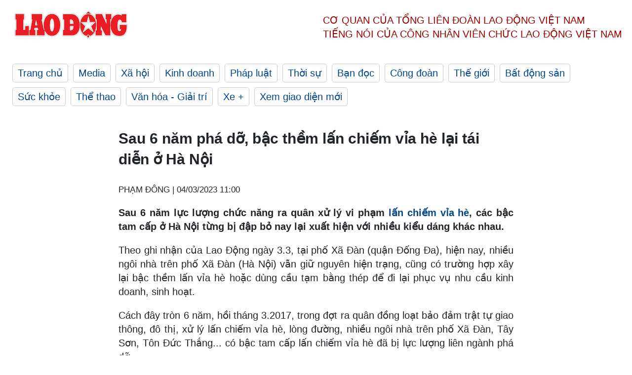

--- FILE ---
content_type: text/html; charset=utf-8
request_url: https://laodong.vn/xa-hoi/sau-6-nam-pha-do-bac-them-lan-chiem-via-he-lai-tai-dien-o-ha-noi-1153470.ldo
body_size: 7818
content:
<!DOCTYPE html><html lang="vi"><head><meta charset="utf-8"><meta http-equiv="X-UA-Compatible" content="IE=edge"><meta charset="utf-8"><meta http-equiv="Cache-control" content="public"><title>Sau 6 năm phá dỡ, bậc thềm lấn chiếm vỉa hè lại tái diễn ở Hà Nội</title><meta name="description" content=" Sau 6 năm lực lượng chức năng ra quân xử lý vi phạm  lấn chiếm vỉa hè , các bậc tam cấp ở Hà Nội từng bị đập bỏ nay lại xuất hiện với nhiều kiểu dáng khác nhau. "><meta name="keywords" content="Bậc tam cấp,lấn chiếm vỉa hè,đòi lại vỉa hè cho người dân,Hà Nội,Giành lại vỉa hè,Vỉa hè Hà Nội,Phạt lấn chiếm vỉa hè"><meta name="viewport" content="width=device-width, initial-scale=1.0"><meta name="robots" content="noarchive,noodp,index,follow"><meta name="googlebot" content="noarchive,index,follow"><meta property="fb:app_id" content="103473449992006"><meta property="fb:pages" content="152570468273884"><meta property="article:author" content="https://www.facebook.com/laodongonline"><meta property="article:publisher" content="https://www.facebook.com/laodongonline"><meta name="google-site-verification" content="ZR1lajGP1QKoTcMuDtZqa486Jl1XQa6s3QCPbNV4OT8"><link rel="dns-prefetch" href="//media.laodong.vn"><link rel="dns-prefetch" href="//media3.laodong.vn"><link rel="dns-prefetch" href="//media-cdn.laodong.vn"><link rel="dns-prefetch" href="https://media-cdn-v2.laodong.vn/laodong/2.0.0.25"><link rel="apple-touch-icon" sizes="57x57" href="https://media-cdn-v2.laodong.vn/laodong/2.0.0.25/icons/apple-icon-57x57.png"><link rel="apple-touch-icon" sizes="60x60" href="https://media-cdn-v2.laodong.vn/laodong/2.0.0.25/icons/apple-icon-60x60.png"><link rel="apple-touch-icon" sizes="72x72" href="https://media-cdn-v2.laodong.vn/laodong/2.0.0.25/icons/apple-icon-72x72.png"><link rel="apple-touch-icon" sizes="76x76" href="https://media-cdn-v2.laodong.vn/laodong/2.0.0.25/icons/apple-icon-76x76.png"><link rel="apple-touch-icon" sizes="114x114" href="https://media-cdn-v2.laodong.vn/laodong/2.0.0.25/icons/apple-icon-114x114.png"><link rel="apple-touch-icon" sizes="120x120" href="https://media-cdn-v2.laodong.vn/laodong/2.0.0.25/icons/apple-icon-120x120.png"><link rel="apple-touch-icon" sizes="144x144" href="https://media-cdn-v2.laodong.vn/laodong/2.0.0.25/icons/apple-icon-144x144.png"><link rel="apple-touch-icon" sizes="152x152" href="https://media-cdn-v2.laodong.vn/laodong/2.0.0.25/icons/apple-icon-152x152.png"><link rel="apple-touch-icon" sizes="180x180" href="https://media-cdn-v2.laodong.vn/laodong/2.0.0.25/icons/apple-icon-180x180.png"><link rel="icon" type="image/png" sizes="192x192" href="https://media-cdn-v2.laodong.vn/laodong/2.0.0.25/icons/android-icon-192x192.png"><link rel="icon" type="image/png" sizes="32x32" href="https://media-cdn-v2.laodong.vn/laodong/2.0.0.25/icons/favicon-32x32.png"><link rel="icon" type="image/png" sizes="96x96" href="https://media-cdn-v2.laodong.vn/laodong/2.0.0.25/icons/favicon-96x96.png"><link rel="icon" type="image/png" sizes="16x16" href="https://media-cdn-v2.laodong.vn/laodong/2.0.0.25/icons/favicon-16x16.png"><link rel="shortcut icon" href="/favicon.ico" type="image/x-icon"><meta name="msapplication-TileColor" content="#ffffff"><meta name="msapplication-TileImage" content="/ms-icon-144x144.png"><meta name="theme-color" content="#ffffff"><meta property="og:url" content="https://laodong.vn/xa-hoi/sau-6-nam-pha-do-bac-them-lan-chiem-via-he-lai-tai-dien-o-ha-noi-1153470.ldo"><meta property="og:type" content="article"><meta property="og:title" content="Sau 6 năm phá dỡ, bậc thềm lấn chiếm vỉa hè lại tái diễn ở Hà Nội"><meta property="og:description" content=" Sau 6 năm lực lượng chức năng ra quân xử lý vi phạm lấn chiếm vỉa hè , các bậc tam cấp ở Hà Nội từng bị đập bỏ nay lại xuất hiện với nhiều kiểu dáng khác nhau. "><meta property="og:image" content="https://media-cdn-v2.laodong.vn/storage/newsportal/2023/3/2/1153470/D81717d6f36829367079.jpg?w=800&amp;h=420&amp;crop=auto&amp;scale=both"><meta property="og:image:width" content="800"><meta property="og:image:height" content="433"><link rel="canonical" href="https://laodong.vn/xa-hoi/sau-6-nam-pha-do-bac-them-lan-chiem-via-he-lai-tai-dien-o-ha-noi-1153470.ldo"><link rel="amphtml" href="https://amp.laodong.vn/xa-hoi/sau-6-nam-pha-do-bac-them-lan-chiem-via-he-lai-tai-dien-o-ha-noi-1153470.ldo"><script type="application/ld+json">[{"@context":"https://schema.org","@type":"BreadcrumbList","itemListElement":[{"@type":"ListItem","position":1,"item":{"@id":"https://laodong.vn/xa-hoi","name":"Xã hội"}},{"@type":"ListItem","position":2,"item":{"@id":"https://laodong.vn/xa-hoi/sau-6-nam-pha-do-bac-them-lan-chiem-via-he-lai-tai-dien-o-ha-noi-1153470.ldo","name":"Sau 6 năm phá dỡ, bậc thềm lấn chiếm vỉa hè lại tái diễn ở Hà Nội"}}]},{"@context":"https://schema.org","@type":"NewsArticle","headline":"Sau 6 năm phá dỡ, bậc thềm lấn chiếm vỉa hè lại tái diễn ở Hà Nội","description":"Sau 6 năm lực lượng chức năng ra quân xử lý vi phạm lấn chiếm vỉa hè , các bậc tam cấp ở Hà Nội từng bị đập bỏ nay...","mainEntityOfPage":{"@context":"https://schema.org","@type":"WebPage","@id":"https://laodong.vn/xa-hoi/sau-6-nam-pha-do-bac-them-lan-chiem-via-he-lai-tai-dien-o-ha-noi-1153470.ldo"},"url":"https://laodong.vn/xa-hoi/sau-6-nam-pha-do-bac-them-lan-chiem-via-he-lai-tai-dien-o-ha-noi-1153470.ldo","publisher":{"@type":"Organization","name":"Báo Lao Động","logo":{"@context":"https://schema.org","@type":"ImageObject","url":"https://laodong.vn/img/ldo_red.png"}},"image":[{"@context":"https://schema.org","@type":"ImageObject","caption":"Một ngôi nhà có bậc thềm lấn chiếm vỉa hè trên phố Xã Đàn. Ảnh: Thu Hiền","url":"https://media-cdn-v2.laodong.vn/storage/newsportal/2023/3/2/1153470/D81717d6f36829367079.jpg"},{"@context":"https://schema.org","@type":"ImageObject","caption":"Kiểu bậc \"di động\" bằng những thanh sắt xuất hiện rất nhiều. Ảnh: Thu Hiền","url":"https://media-cdn-v2.laodong.vn/Storage/NewsPortal/2023/3/2/1153470/682D4297b4296e773738.jpg"},{"@context":"https://schema.org","@type":"ImageObject","caption":"Bậc thang lên xuống chiếm phần diện tích lớn của vỉa hè. Ảnh: Thu Hiền","url":"https://media-cdn-v2.laodong.vn/Storage/NewsPortal/2023/3/2/1153470/Ac2304dae0643a3a6375.jpg"},{"@context":"https://schema.org","@type":"ImageObject","caption":"Bậc thềm tam cấp xuất hiện lại trên phố Xã Đàn sau 6 năm phá bỏ. Ảnh: Thu Hiền","url":"https://media-cdn-v2.laodong.vn/Storage/NewsPortal/2023/3/2/1153470/Ade30400e0be3ae063af.jpg"},{"@context":"https://schema.org","@type":"ImageObject","caption":"Bậc thềm có nhiều kiểu dáng, gạch ốp khác nhau. Ảnh: Thu Hiền","url":"https://media-cdn-v2.laodong.vn/Storage/NewsPortal/2023/3/2/1153470/D4359ba86916b348ea07.jpg"},{"@context":"https://schema.org","@type":"ImageObject","caption":"Nhiều hộ gia đình để hẳn bậc thang di động trước cửa nhà. Ảnh: Thu Hiền","url":"https://media-cdn-v2.laodong.vn/Storage/NewsPortal/2023/3/2/1153470/6Dd83bbf3506ef58b617.jpg"},{"@context":"https://schema.org","@type":"ImageObject","caption":"","url":"https://media-cdn-v2.laodong.vn/Storage/NewsPortal/2023/3/2/1153470/6640C23acc8316dd4f92.jpg"},{"@context":"https://schema.org","@type":"ImageObject","caption":"Một gia đình dùng bục bê tông tạm thời dẫn vào nhà. Ảnh: Thu Hiền","url":"https://media-cdn-v2.laodong.vn/Storage/NewsPortal/2023/3/2/1153470/43752C1222abf8f5a1ba.jpg"},{"@context":"https://schema.org","@type":"ImageObject","caption":"Một số hộ chuẩn bị thang di động khi cần. Ảnh: Thu Hiền","url":"https://media-cdn-v2.laodong.vn/Storage/NewsPortal/2023/3/2/1153470/6272Da913e2fe471bd3e.jpg"},{"@context":"https://schema.org","@type":"ImageObject","caption":"Bậc thềm được xây lại trên vỉa hè phố Xã Đàn. Ảnh: Thu Hiền","url":"https://media-cdn-v2.laodong.vn/Storage/NewsPortal/2023/3/2/1153470/008814671Edec4809dcf.jpg"},{"@context":"https://schema.org","@type":"ImageObject","caption":"Hàng loạt những chiếc cầu sắt bắc từ đường lên vỉa hè phố Xã Đàn, kiểu bậc tam cấp ở Hà Nội này gây nguy cơ rủi ro lớn cho người tham gia giao thông. Ảnh: Thu Hiền ","url":"https://media-cdn-v2.laodong.vn/Storage/NewsPortal/2023/3/2/1153470/82384Bc4417d9b23c26c-01.jpg"}],"datePublished":"2023-03-04T11:00:00+07:00","dateModified":"2023-03-04T11:00:00+07:00","author":[{"@type":"Person","name":"PHẠM ĐÔNG","url":"https://laodong.vn"}]},{"@context":"https://schema.org","@type":"Organization","name":"Báo Lao Động","url":"https://laodong.vn","logo":"https://media-cdn-v2.laodong.vn/laodong-logo.png"}]</script><meta property="article:published_time" content="2023-03-04T11:00:00+07:00"><meta property="article:section" content="Xã hội"><meta property="dable:item_id" content="1153470"><meta property="dable:title" content="Sau 6 năm phá dỡ, bậc thềm lấn chiếm vỉa hè lại tái diễn ở Hà Nội"><meta property="dable:image" content="https://media-cdn-v2.laodong.vn/storage/newsportal/2023/3/2/1153470/D81717d6f36829367079.jpg?w=800&amp;h=420&amp;crop=auto&amp;scale=both"><meta property="dable:author" content="PHẠM ĐÔNG"><link href="/themes/crawler/all.min.css?v=88exW01bhoIam4r4-4F04Y1U14Q0BavoKXYS7z0gEE8" rel="stylesheet"><body><div class="header"><div class="wrapper"><div class="header-top clearfix"><a class="logo" href="/"> <img src="https://media-cdn-v2.laodong.vn/laodong/2.0.0.25/images/logo/ldo_red.png" alt="BÁO LAO ĐỘNG" class="main-logo" width="250" height="62"> </a><div class="header-content"><span>Cơ quan của Tổng Liên Đoàn</span> <span>Lao Động Việt Nam</span><br> <span>Tiếng nói của Công nhân</span> <span>Viên chức lao động</span> <span>Việt Nam</span></div></div><ul class="main-menu"><li class="item"><a href="/">Trang chủ</a><li class="item"><h3><a href="/media">Media</a></h3><li class="item"><h3><a href="/xa-hoi">Xã hội</a></h3><li class="item"><h3><a href="/kinh-doanh">Kinh doanh</a></h3><li class="item"><h3><a href="/phap-luat">Pháp luật</a></h3><li class="item"><h3><a href="/thoi-su">Thời sự</a></h3><li class="item"><h3><a href="/ban-doc">Bạn đọc</a></h3><li class="item"><h3><a href="/cong-doan">Công đoàn</a></h3><li class="item"><h3><a href="/the-gioi">Thế giới</a></h3><li class="item"><h3><a href="/bat-dong-san">Bất động sản</a></h3><li class="item"><h3><a href="/suc-khoe">Sức khỏe</a></h3><li class="item"><h3><a href="/the-thao">Thể thao</a></h3><li class="item"><h3><a href="/van-hoa-giai-tri">Văn hóa - Giải trí</a></h3><li class="item"><h3><a href="/xe">Xe &#x2B;</a></h3><li class="item"><h3><a href="https://beta.laodong.vn">Xem giao diện mới</a></h3></ul></div></div><div class="main-content"><div class="wrapper chi-tiet-tin"><div><ul class="breadcrumbs"></ul></div><article class="detail"><h1 class="title">Sau 6 năm phá dỡ, bậc thềm lấn chiếm vỉa hè lại tái diễn ở Hà Nội</h1><p><small class="author"> <i class="fa fa-user-o" aria-hidden="true"></i> PHẠM ĐÔNG | <time datetime="3/4/2023 11:00:00 AM">04/03/2023 11:00</time> </small><div class="chapeau"><p style="text-align:justify">Sau 6 năm lực lượng chức năng ra quân xử lý vi phạm <a href="https://laodong.vn/xa-hoi/bai-xe-hang-rong-quan-xa-lan-chiem-via-he-day-nguoi-di-bo-xuong-duong-1150481.ldo" title="lấn chiếm vỉa hè" target="_blank">lấn chiếm vỉa hè</a>, các bậc tam cấp ở Hà Nội từng bị đập bỏ nay lại xuất hiện với nhiều kiểu dáng khác nhau.</div><div class="art-content"><p>Theo ghi nhận của Lao Động ngày 3.3, tại phố Xã Đàn (quận Đống Đa), hiện nay, nhiều ngôi nhà trên phố Xã Đàn (Hà Nội) vẫn giữ nguyên hiện trạng, cũng có trường hợp xây lại bậc thềm lấn vỉa hè hoặc dùng cầu tạm bằng thép để đi lại phục vụ nhu cầu kinh doanh, sinh hoạt.<p>Cách đây tròn 6 năm, hồi tháng 3.2017, trong đợt ra quân đồng loạt bảo đảm trật tự giao thông, đô thị, xử lý lấn chiếm vỉa hè, lòng đường, nhiều ngôi nhà trên phố Xã Đàn, Tây Sơn, Tôn Đức Thắng... có bậc tam cấp lấn chiếm vỉa hè đã bị lực lượng liên ngành phá dỡ.<p>Khi đó, lực lượng chức năng huy động cả xe đục chuyên dụng để phá các bậc thềm tam cấp trong chiến dịch lập lại trật tự vỉa hè đô thị. Theo đó, máy khoan phá bê tông cỡ lớn được huy động để thực hiện nhiệm vụ lấy lại vỉa hè.<br><p>Còn ở thời điểm này, bên cạnh việc xây lại các bậc tam cấp, nhiều nhà dân, hộ kinh doanh đã bắc tạm cầu thang thép, hoặc xếp gạch để đi vào nhà sau khi bậc tam cấp cũ bị phá.</p><figure class="insert-center-image"><img src="https://media-cdn-v2.laodong.vn/Storage/NewsPortal/2023/3/2/1153470/682D4297b4296e773738.jpg" alt="Kiểu bậc  bằng những thanh sắt xuất hiện rất nhiều."><figcaption class="image-caption">Kiểu bậc "di động" bằng những thanh sắt xuất hiện rất nhiều. Ảnh: Thu Hiền</figcaption></figure><p>Bà Trần Văn Quý, 78 tuổi, sống tại phố Xã Đàn cho biết, nhà bà vẫn giữ nguyên hiện trạng sau khi bị phá bỏ bậc thềm, tuy nhiên việc đi lại rất khó khăn, nhiều lúc chẳng may không để ý có thể ngã lúc nào không biết.<p>"Có bậc thêm thì đi lại dễ dàng hơn, nhưng tôi cũng phải chấp hành đúng quy định chứ cứ xây lại bị đập nên tôi cũng thôi", bà Quý nói.</p><figure class="insert-center-image"><img src="https://media-cdn-v2.laodong.vn/Storage/NewsPortal/2023/3/2/1153470/Ac2304dae0643a3a6375.jpg" alt="Nhiều hộ kinh doanh đã xây lại bục xi măng để phục vụ đi lại do nền nhà xây quá cao."><figcaption class="image-caption">Bậc thang lên xuống chiếm phần diện tích lớn của vỉa hè. Ảnh: Thu Hiền</figcaption></figure><figure class="insert-center-image"><img src="https://media-cdn-v2.laodong.vn/Storage/NewsPortal/2023/3/2/1153470/Ade30400e0be3ae063af.jpg" alt="Bậc thềm tam cấp xuât hiện lại trên phố Xã Đàn sau 6 năm phá bỏ."><figcaption class="image-caption">Bậc thềm tam cấp xuất hiện lại trên phố Xã Đàn sau 6 năm phá bỏ. Ảnh: Thu Hiền</figcaption></figure><figure class="insert-center-image"><img src="https://media-cdn-v2.laodong.vn/Storage/NewsPortal/2023/3/2/1153470/D4359ba86916b348ea07.jpg" alt="Với nhiều kiểu dáng, gạch ốp khác nhau."><figcaption class="image-caption">Bậc thềm có nhiều kiểu dáng, gạch ốp khác nhau. Ảnh: Thu Hiền</figcaption></figure><figure class="insert-center-image"><img src="https://media-cdn-v2.laodong.vn/Storage/NewsPortal/2023/3/2/1153470/6Dd83bbf3506ef58b617.jpg" alt="Nhiều hộ gia đình để hẳn bậc thang di động trước cửa nhà."><figcaption class="image-caption">Nhiều hộ gia đình để hẳn bậc thang di động trước cửa nhà. Ảnh: Thu Hiền</figcaption></figure><p>Chị Ngô Diệu Linh, 30 tuổi, làm nghề kinh doanh quán kem tại phố Xã Đàn cho hay, dù đã quen với việc không có bậc thềm nhưng nhiều khi khách đến không để ý do thềm nhà cao dễ bước hụt, nhà chị cũng có cầu thang di động nhưng việc bê ra, bê vào rất bất tiện.<p>"Thỉnh thoáng tôi vẫn bê ra bê vào bậc thang di động cho khách đi, nhưng không phải lúc nào cũng làm vậy được, nên vẫn mong chính quyền tạo điều kiện cho các hộ dân có nền nhà cao hơn mặt đường xây một bậc tam cấp nhỏ, vừa đảm bảo mỹ quan đô thị, vừa an toàn cho người dân”, chị Linh chia sẻ.</p><figure class="insert-center-image"><img src="https://media-cdn-v2.laodong.vn/Storage/NewsPortal/2023/3/2/1153470/6640C23acc8316dd4f92.jpg" alt=" "></figure><figure class="insert-center-image"><img src="https://media-cdn-v2.laodong.vn/Storage/NewsPortal/2023/3/2/1153470/43752C1222abf8f5a1ba.jpg" alt="Nhiều bậc thèm bậc thềm thò ra vỉa hè với nhiều kiểu dáng khác nhau."><figcaption class="image-caption">Một gia đình dùng bục bê tông tạm thời dẫn vào nhà. Ảnh: Thu Hiền</figcaption></figure><figure class="insert-center-image"><img src="https://media-cdn-v2.laodong.vn/Storage/NewsPortal/2023/3/2/1153470/6272Da913e2fe471bd3e.jpg" alt="Một số hộ chuẩn bị thang di động khi cần."><figcaption class="image-caption">Một số hộ chuẩn bị thang di động khi cần. Ảnh: Thu Hiền</figcaption></figure><figure class="insert-center-image"><img src="https://media-cdn-v2.laodong.vn/Storage/NewsPortal/2023/3/2/1153470/008814671Edec4809dcf.jpg" alt="Bậc thềm nhỏ được xây lại trên vỉa hè phố Xã Đàn."><figcaption class="image-caption">Bậc thềm được xây lại trên vỉa hè phố Xã Đàn. Ảnh: Thu Hiền</figcaption></figure><figure class="insert-center-image"><img src="https://media-cdn-v2.laodong.vn/Storage/NewsPortal/2023/3/2/1153470/82384Bc4417d9b23c26c-01.jpg" alt="Hàng loạt những chiếc cầu sắt bắc từ đường lên vỉa hè phố Hai Bà Trưng, kiểu bậc tam cấp ở Hà Nội này gây nguy cơ rủi ro lớn cho người tham gia giao thông nhất là vào giờ cao điểm."><figcaption class="image-caption">Hàng loạt những chiếc cầu sắt bắc từ đường lên vỉa hè phố Xã Đàn, kiểu bậc tam cấp ở Hà Nội này gây nguy cơ rủi ro lớn cho người tham gia giao thông. Ảnh: Thu Hiền</figcaption></figure><p>Theo các chuyên gia đô thị, rõ ràng, khi bị đập bỏ đi các cầu dẫn, bục bệ, bậc tam cấp dẫn vào nhà, nhiều hộ dân sinh sống ngoài mặt phố, đặc biệt là các hộ có mặt nền nằm cao so với cốt đường sẽ gặp một số khó khăn trước mắt trong sinh hoạt hàng ngày hoặc ảnh hưởng đến việc kinh doanh.<p>Tuy nhiên, những khó khăn đó hoàn toàn có thể khắc phục và chỉ là nhỏ so với của những phần vỉa hè thông thoáng, đồng bộ đang dần hiện hữu cho một diện mạo đô thị sạch đẹp. Khi biết đặt lợi ích chung lên trên hết, chính những cư dân của một đô thị hiện đại sẽ được hưởng không gian đáng sống.<p>Mới đây, Hà Nội tiếp tục yêu cầu các cơ quan, địa phương ra quân tổng kiểm tra, xử lý vi phạm về trật tự đô thị, trật tự công cộng, trong đó tăng cường xử lý hành vi lấn chiếm lòng đường, hè phố để kinh doanh, buôn bán, trông giữ phương tiện sai quy định; trả lại nguyên trạng hè phố với phương châm lấy lại vỉa hè phong quang, sạch đẹp cho người đi bộ.</div><div class="art-authors">PHẠM ĐÔNG</div><div class="article-tags"><div class="lst-tags"><ul><li><a href="/tags/ha-noi-108.ldo">#Hà Nội</a><li><a href="/tags/via-he-123.ldo">#vỉa hè</a><li><a href="/tags/lan-chiem-via-he-1860.ldo">#Lấn chiếm vỉa hè</a></ul></div></div></article><div class="articles-relatived"><div class="vinhet">TIN LIÊN QUAN</div><div class="list-articles"><div class="article-item"><div class="p-left"><a class="link-blk" href="https://laodong.vn/photo/bat-nhao-canh-lan-chiem-via-he-khong-con-loi-cho-nguoi-di-bo-o-can-tho-1153181.ldo" aria-label="LDO"> <img data-src="https://media-cdn-v2.laodong.vn/storage/newsportal/2023/3/2/1153181/Can-Tho-14-01.JPG?w=800&amp;h=496&amp;crop=auto&amp;scale=both" class="lazyload" alt="" width="800" height="496"> </a></div><div class="p-right"><a class="link-blk" href="https://laodong.vn/photo/bat-nhao-canh-lan-chiem-via-he-khong-con-loi-cho-nguoi-di-bo-o-can-tho-1153181.ldo"><h2>Bát nháo cảnh lấn chiếm vỉa hè, không còn lối cho người đi bộ ở Cần Thơ</h2></a><p><small class="author"> <i class="fa fa-user-o" aria-hidden="true"></i> YẾN PHƯƠNG | <time datetime="3/2/2023 12:45:44 PM">02/03/2023 - 12:45</time> </small><p>Vỉa hè bị chiếm dụng làm nơi kinh doanh, buôn bán, trông giữ phương tiện… Đây là thực trạng xảy ra thường xuyên trên các tuyến đường lớn ở trung tâm TP. <a href="https://laodong.vn/tags/can-tho-4377.ldo" title="Cần Thơ" target="_self">Cần Thơ</a>, khiến người dân không còn lối đi bộ và gây mất mỹ quan đô thị.</div></div><div class="article-item"><div class="p-left"><a class="link-blk" href="https://laodong.vn/podcast-tin-tuc/tin-sang-ha-noi-quyet-liet-xu-ly-vi-pham-lan-chiem-via-he-1151611.ldo" aria-label="LDO"> <img data-src="https://media-cdn-v2.laodong.vn/storage/newsportal/2023/2/25/1151611/262Avatar.gif?w=800&amp;h=496&amp;crop=auto&amp;scale=both" class="lazyload" alt="Tin sáng: Hà Nội quyết liệt xử lý vi phạm lấn chiếm vỉa hè" width="800" height="496"> </a></div><div class="p-right"><a class="link-blk" href="https://laodong.vn/podcast-tin-tuc/tin-sang-ha-noi-quyet-liet-xu-ly-vi-pham-lan-chiem-via-he-1151611.ldo"><h2>Tin sáng: Hà Nội quyết liệt xử lý vi phạm lấn chiếm vỉa hè</h2></a><p><small class="author"> <i class="fa fa-user-o" aria-hidden="true"></i> NHÓM PV | <time datetime="2/26/2023 7:00:00 AM">26/02/2023 - 07:00</time> </small><p><a href="https://laodong.vn/podcast/tin-sang-benh-vien-cho-ray-co-nguy-co-dong-cua-1151375.ldo" title="Tin sáng 26.2" target="_self">Tin sáng 26.2</a>: Hà Nôi quyết liêt xử lý vi phạm lấn chiếm vỉa hè; U20 Việt Nam chốt đội hình Vòng chung kết U20 Châu Á; Chuyên trang sắc đẹp thế giới ủng hộ Thảo Nhi Lê chinh chiến quốc tế.</div></div><div class="article-item"><div class="p-left"><a class="link-blk" href="https://laodong.vn/xa-hoi/bai-xe-hang-rong-quan-xa-lan-chiem-via-he-day-nguoi-di-bo-xuong-duong-1150481.ldo" aria-label="LDO"> <img data-src="https://media-cdn-v2.laodong.vn/storage/newsportal/2023/2/22/1150481/De-La-Thanh-2.jpg?w=800&amp;h=496&amp;crop=auto&amp;scale=both" class="lazyload" alt="" width="800" height="496"> </a></div><div class="p-right"><a class="link-blk" href="https://laodong.vn/xa-hoi/bai-xe-hang-rong-quan-xa-lan-chiem-via-he-day-nguoi-di-bo-xuong-duong-1150481.ldo"><h2>Bãi xe, hàng rong, quán xá... lấn chiếm vỉa hè, đẩy người đi bộ xuống đường</h2></a><p><small class="author"> <i class="fa fa-user-o" aria-hidden="true"></i> Vương Trần | <time datetime="2/22/2023 12:40:06 PM">22/02/2023 - 12:40</time> </small><p><p>Nhiều vỉa hè các tuyến phố trên Hà Nội hiện nay đang bị lấn chiếm làm nơi để xe, bán hàng, kinh doanh.... Người đi bộ nhiều khi vẫn phải đi xuống lòng đường.</div></div><div class="article-item"><div class="p-left"><a class="link-blk" href="https://laodong.vn/the-thao/truc-tiep-u20-viet-nam-0-0-u20-iran-hiep-1-bat-dau-1155018.ldo" aria-label="LDO"> <img data-src="https://media-cdn-v2.laodong.vn/storage/newsportal/2023/3/7/1155018/B2CC7353-D31A-4FFF-A.jpeg?w=800&amp;h=496&amp;crop=auto&amp;scale=both" class="lazyload" alt="" width="800" height="496"> </a></div><div class="p-right"><a class="link-blk" href="https://laodong.vn/the-thao/truc-tiep-u20-viet-nam-0-0-u20-iran-hiep-1-bat-dau-1155018.ldo"><h2>Trực tiếp U20 Việt Nam 0-0 U20 Iran: Hiệp 1 bắt đầu</h2></a><p><small class="author"> <i class="fa fa-user-o" aria-hidden="true"></i> NHÓM PV | <time datetime="3/7/2023 4:20:47 PM">07/03/2023 - 16:20</time> </small><p><p>Trận đấu giữa <a href="https://laodong.vn/bong-da/nhan-dinh-u20-viet-nam--u20-iran-khong-de-gianh-ve-tu-ket-1154848.ldo" title="U20 Việt Nam" target="_blank">U20 Việt Nam</a> và U20 Iran ở lượt trận cuối bảng B vòng chung kết U20 Châu Á 2023.</div></div><div class="article-item"><div class="p-left"><a class="link-blk" href="https://laodong.vn/xa-hoi/tu-nguyen-thao-do-7-can-biet-thu-trai-phep-o-phu-quoc-1155087.ldo" aria-label="LDO"> <img data-src="https://media-cdn-v2.laodong.vn/storage/newsportal/2023/3/7/1155087/IMG_20230307_164958.jpg?w=800&amp;h=496&amp;crop=auto&amp;scale=both" class="lazyload" alt="Các chủ hộ đã thuê nhân công tháo dỡ biệt thự. Ảnh: Phú Quốc" width="800" height="496"> </a></div><div class="p-right"><a class="link-blk" href="https://laodong.vn/xa-hoi/tu-nguyen-thao-do-7-can-biet-thu-trai-phep-o-phu-quoc-1155087.ldo"><h2>Tự nguyện tháo dỡ 7 căn biệt thự trái phép ở Phú Quốc</h2></a><p><small class="author"> <i class="fa fa-user-o" aria-hidden="true"></i> NGUYÊN ANH | <time datetime="3/7/2023 4:58:56 PM">07/03/2023 - 16:58</time> </small><p>Sau khi cơ quan chức năng địa phương vận động, nhiều chủ hộ đã nhận thức được vi phạm và có đơn xin tự huy động nhân lực để tháo dỡ những căn <a href="https://laodong.vn/xa-hoi/xu-ly-dut-diem-nhung-van-de-nong-gay-buc-xuc-o-phu-quoc-1122964.ldo" title="biệt thự trái phép ở Phú Quốc" target="_self">biệt thự trái phép ở Phú Quốc</a> theo chủ trương chung của cơ quan quản lý.</div></div><div class="article-item"><div class="p-left"><a class="link-blk" href="https://laodong.vn/van-hoa/vi-sao-viet-nam-la-diem-den-gia-hoi-nhat-voi-khach-an-do-1155113.ldo" aria-label="LDO"> <img data-src="https://media-cdn-v2.laodong.vn/storage/newsportal/2023/3/7/1155113/Khach-An-Do.jpg?w=800&amp;h=496&amp;crop=auto&amp;scale=both" class="lazyload" alt="" width="800" height="496"> </a></div><div class="p-right"><a class="link-blk" href="https://laodong.vn/van-hoa/vi-sao-viet-nam-la-diem-den-gia-hoi-nhat-voi-khach-an-do-1155113.ldo"><h2>Vì sao Việt Nam là điểm đến giá hời nhất với khách Ấn Độ?</h2></a><p><small class="author"> <i class="fa fa-user-o" aria-hidden="true"></i> Ý Yên | <time datetime="3/7/2023 4:52:48 PM">07/03/2023 - 16:52</time> </small><p><p>Giữa muôn điểm đến ở Châu Á năm 2023, khách Ấn Độ du lịch Việt Nam sẽ hưởng lợi về chi phí nhờ chênh lệch tỷ giá.<br></div></div><div class="article-item"><div class="p-left"><a class="link-blk" href="https://laodong.vn/photo/ninh-binh-hon-1000-truong-hop-bi-xu-ly-nong-do-con-tuoc-giay-phep-lai-xe-1154928.ldo" aria-label="LDO"> <img data-src="https://media-cdn-v2.laodong.vn/storage/newsportal/2023/3/7/1154928/Con-5.jpg?w=800&amp;h=496&amp;crop=auto&amp;scale=both" class="lazyload" alt="Nhiều trường hợp viện đủ mọi lý do để xin bỏ qua lỗi vi phạm. Ảnh: Nguyễn Trường" width="800" height="496"> </a></div><div class="p-right"><a class="link-blk" href="https://laodong.vn/photo/ninh-binh-hon-1000-truong-hop-bi-xu-ly-nong-do-con-tuoc-giay-phep-lai-xe-1154928.ldo"><h2>Ninh Bình: Hơn 1.000 trường hợp bị xử lý nồng độ cồn, tước giấy phép lái xe</h2></a><p><small class="author"> <i class="fa fa-user-o" aria-hidden="true"></i> NGUYỄN TRƯỜNG | <time datetime="3/7/2023 3:50:16 PM">07/03/2023 - 15:50</time> </small><p><p><a title="Ninh Bình" href="https://laodong.vn/tags/ninh-binh-464.ldo" rel="external" target="_blank">Ninh Bình</a> - Nhằm góp phần hạn chế thấp nhất các vụ tai nạn giao thông, thời gian qua, lực lượng Cảnh sát giao thông, Công an tỉnh Ninh Bình đã tăng cường, tuần tra, xử lý nghiêm đối với các trường hợp vi phạm về nồng độ cồn, đặc biệt là tại các cung đường có nhiều quán ăn, nhà hàng.</div></div><div class="article-item"><div class="p-left"><a class="link-blk" href="https://laodong.vn/xa-hoi/da-nang-vuong-dieu-chinh-2-du-an-y-te-trong-diem-cham-tien-do-1154976.ldo" aria-label="LDO"> <img data-src="https://media-cdn-v2.laodong.vn/storage/newsportal/2023/3/7/1154976/334264862_1568921266.jpg?w=800&amp;h=496&amp;crop=auto&amp;scale=both" class="lazyload" alt="Vướng điều chỉnh, 2 dự án y tế trọng điểm chậm tiến độ. Ảnh: Thùy Trang" width="800" height="496"> </a></div><div class="p-right"><a class="link-blk" href="https://laodong.vn/xa-hoi/da-nang-vuong-dieu-chinh-2-du-an-y-te-trong-diem-cham-tien-do-1154976.ldo"><h2>Đà Nẵng: Vướng điều chỉnh, 2 dự án y tế trọng điểm chậm tiến độ</h2></a><p><small class="author"> <i class="fa fa-user-o" aria-hidden="true"></i> THÙY TRANG | <time datetime="3/7/2023 1:54:15 PM">07/03/2023 - 13:54</time> </small><p><p style="text-align:justify"><a href="https://laodong.vn/tags/da-nang-922.ldo" title="Đà Nẵng" target="_self">Đà Nẵng</a> - Hai dự án y tế trọng điểm đầu tư cho Bệnh viện Đà Nẵng do Ban Quản lý Dự án Đầu tư xây dựng hạ tầng và phát triển đô thị thành phố làm chủ đầu tư đang chậm tiến độ 4 tháng so với hợp đồng.</div></div></div></div><section class="tin-lien-quan"><div class="list-articles"><div class="article-item"><div class="p-left"><a href="https://laodong.vn/photo/bat-nhao-canh-lan-chiem-via-he-khong-con-loi-cho-nguoi-di-bo-o-can-tho-1153181.ldo" aria-label="LDO"> <img src="https://media-cdn-v2.laodong.vn/storage/newsportal/2023/3/2/1153181/Can-Tho-14-01.JPG?w=525&amp;h=314&amp;crop=auto&amp;scale=both" alt="" width="526" height="314"> </a></div><div class="p-right"><a href="https://laodong.vn/photo/bat-nhao-canh-lan-chiem-via-he-khong-con-loi-cho-nguoi-di-bo-o-can-tho-1153181.ldo"><h2>Bát nháo cảnh lấn chiếm vỉa hè, không còn lối cho người đi bộ ở Cần Thơ</h2></a><p><small class="author"> <i class="fa fa-user-o" aria-hidden="true"></i> YẾN PHƯƠNG | <time datetime="3/2/2023 12:45:44 PM">02/03/2023 - 12:45</time> </small><p>Vỉa hè bị chiếm dụng làm nơi kinh doanh, buôn bán, trông giữ phương tiện… Đây là thực trạng xảy ra thường xuyên trên các tuyến đường lớn ở trung tâm TP. <a href="https://laodong.vn/tags/can-tho-4377.ldo" title="Cần Thơ" target="_self">Cần Thơ</a>, khiến người dân không còn lối đi bộ và gây mất mỹ quan đô thị.</div></div><div class="article-item"><div class="p-left"><a href="https://laodong.vn/podcast-tin-tuc/tin-sang-ha-noi-quyet-liet-xu-ly-vi-pham-lan-chiem-via-he-1151611.ldo" aria-label="LDO"> <img src="https://media-cdn-v2.laodong.vn/storage/newsportal/2023/2/25/1151611/262Avatar.gif?w=526&amp;h=314&amp;crop=auto&amp;scale=both" alt="Tin sáng: Hà Nội quyết liệt xử lý vi phạm lấn chiếm vỉa hè" width="526" height="314"> </a></div><div class="p-right"><a href="https://laodong.vn/podcast-tin-tuc/tin-sang-ha-noi-quyet-liet-xu-ly-vi-pham-lan-chiem-via-he-1151611.ldo"><h2>Tin sáng: Hà Nội quyết liệt xử lý vi phạm lấn chiếm vỉa hè</h2></a><p><small class="author"> <i class="fa fa-user-o" aria-hidden="true"></i> NHÓM PV | <time datetime="2/26/2023 7:00:00 AM">26/02/2023 - 07:00</time> </small><p><a href="https://laodong.vn/podcast/tin-sang-benh-vien-cho-ray-co-nguy-co-dong-cua-1151375.ldo" title="Tin sáng 26.2" target="_self">Tin sáng 26.2</a>: Hà Nôi quyết liêt xử lý vi phạm lấn chiếm vỉa hè; U20 Việt Nam chốt đội hình Vòng chung kết U20 Châu Á; Chuyên trang sắc đẹp thế giới ủng hộ Thảo Nhi Lê chinh chiến quốc tế.</div></div><div class="article-item"><div class="p-left"><a href="https://laodong.vn/xa-hoi/bai-xe-hang-rong-quan-xa-lan-chiem-via-he-day-nguoi-di-bo-xuong-duong-1150481.ldo" aria-label="LDO"> <img src="https://media-cdn-v2.laodong.vn/storage/newsportal/2023/2/22/1150481/De-La-Thanh-2.jpg?w=525&amp;h=314&amp;crop=auto&amp;scale=both" alt="" width="526" height="314"> </a></div><div class="p-right"><a href="https://laodong.vn/xa-hoi/bai-xe-hang-rong-quan-xa-lan-chiem-via-he-day-nguoi-di-bo-xuong-duong-1150481.ldo"><h2>Bãi xe, hàng rong, quán xá... lấn chiếm vỉa hè, đẩy người đi bộ xuống đường</h2></a><p><small class="author"> <i class="fa fa-user-o" aria-hidden="true"></i> Vương Trần | <time datetime="2/22/2023 12:40:06 PM">22/02/2023 - 12:40</time> </small><p><p>Nhiều vỉa hè các tuyến phố trên Hà Nội hiện nay đang bị lấn chiếm làm nơi để xe, bán hàng, kinh doanh.... Người đi bộ nhiều khi vẫn phải đi xuống lòng đường.</div></div></div></section></div></div><div class="wrapper"><div class="footer-content"><div class="r-1"><a class="pl link-logo" href="/"> <img src="https://media-cdn-v2.laodong.vn/laodong/2.0.0.25/images/logo/ldo_red.png" alt="BÁO LAO ĐỘNG" width="150" height="40"> </a><div class="pr"><h3 class="cop-name"><span>Cơ Quan Của Tổng Liên Đoàn</span> <span>Lao Động Việt Nam</span></h3><div class="ct tbt">Tổng Biên tập: NGUYỄN NGỌC HIỂN</div></div></div><div class="r-2"><div class="bl bl-1"><h4 class="vn">Liên Hệ:</h4><div class="ct"><p><span>Tòa soạn:</span> <span>(+84 24) 38252441</span> - <span>35330305</span><p><span>Báo điện tử:</span> <span>(+84 24) 38303032</span> - <span>38303034</span><p><span>Đường dây nóng:</span> <span>096 8383388</span><p><span>Bạn đọc:</span> <span>(+84 24) 35335235</span><p><span>Email:</span> <a href="mailto:toasoan@laodong.com.vn">toasoan@laodong.com.vn</a></div></div><div class="bl bl-2"><h4 class="vn">Hỗ Trợ Quảng Cáo</h4><div class="ct"><p><span>Báo in: (+84 24) 39232694</span> - <span>Báo điện tử: (+84 24) 35335237</span><p><span>Địa chỉ: Số 6 Phạm Văn Bạch, phường Cầu Giấy, Thành phố Hà Nội</span></div></div><div class="bl bl-3"><div class="ct"><p><span>Giấy phép số:</span> <span>2013/GP-BTTT</span><p><span>Do Bộ TTTT cấp</span> <span>ngày 30.10.2012</span><p>Xuất bản số Báo Lao Động đầu tiên vào ngày 14.8.1929</div></div></div><div class="dev"><span>Báo điện tử Lao Động được phát triển bởi</span> <span>Lao Động Technologies</span></div></div></div><script src="https://media-cdn-v2.laodong.vn/laodong/2.0.0.25/plugin/lazysizes.min.js" async></script>